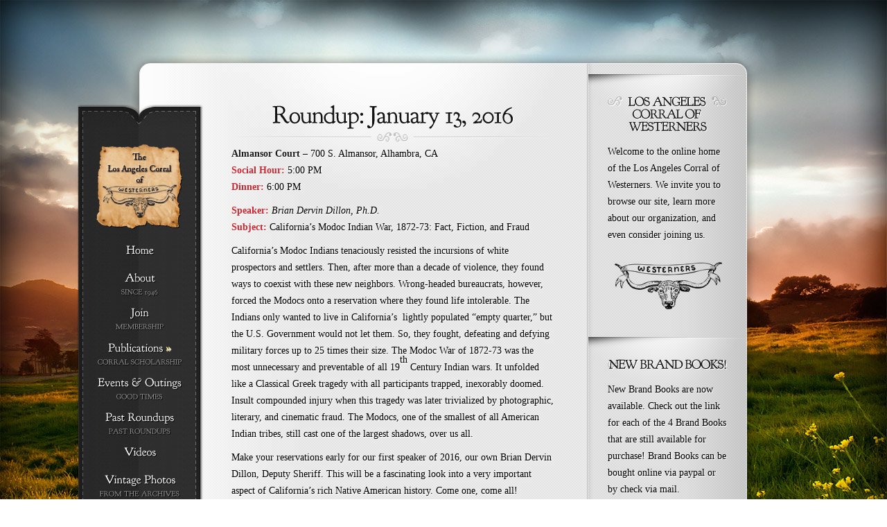

--- FILE ---
content_type: text/css
request_url: http://lawesterners.org/wp-content/themes/Memoir/style.css
body_size: 5056
content:
/*
Theme Name: Memoir
Theme URI: http://www.elegantthemes.com/gallery/
Version: 3.4
Description: 2 Column theme from Elegant Themes
Author: Elegant Themes
Author URI: http://www.elegantthemes.com
*/


/*------------------------------------------------*/
/*-----------------[RESET]------------------------*/
/*------------------------------------------------*/

/* http://meyerweb.com/eric/tools/css/reset/ */
/* v1.0 | 20080212 */

html, body, div, span, applet, object, iframe,
h1, h2, h3, h4, h5, h6, p, blockquote, pre,
a, abbr, acronym, address, big, cite, code,
del, dfn, em, font, img, ins, kbd, q, s, samp,
small, strike, strong, sub, sup, tt, var,
b, u, i, center,
dl, dt, dd, ol, ul, li,
fieldset, form, label, legend { margin: 0; padding: 0; border: 0; outline: 0; font-size: 100%; vertical-align: baseline; background: transparent; }

body { line-height: 1; }
ol, ul { list-style: none; }
blockquote, q {	quotes: none; }

blockquote:before, blockquote:after,q:before, q:after { content: ''; content: none; }

/* remember to define focus styles! */
:focus { outline: 0; }

/* remember to highlight inserts somehow! */
ins { text-decoration: none; }
del { text-decoration: line-through; }

/* tables still need 'cellspacing="0"' in the markup */
table { border-collapse: collapse; border-spacing: 0; }


/*------------------------------------------------*/
/*-----------------[BASIC STYLES]-----------------*/
/*------------------------------------------------*/

body { line-height: 18px; font-family: Georgia, serif; font-size: 14px; color: #7c7c7c; text-shadow: 1px 1px 1px #ffffff; padding-top: 80px; }

a { text-decoration: none; color: #9D2727; }
a:hover { text-decoration: underline; }
.clear { clear: both; }
.ui-tabs-hide { display: none; }
br.clear { margin: 0px; padding: 0px; }

h1, h2, h3, h4, h5, h6 { padding-bottom: 5px; color: #000; letter-spacing: -1px; line-height: 1em; font-weight: normal; }
h1 a, h2 a, h3 a, h4 a, h5 a, h6 a { color: #000; }
h1 { font-size: 30px; }
h2 { font-size: 24px; }
h3 { font-size: 22px; }
h4 { font-size: 18px; }
h5 { font-size: 16px; }
h6 { font-size: 14px; }
p { padding-bottom: 10px; line-height: 24px; }
strong { font-weight: bold; color: #1c1c1c; }
cite, em, i { font-style: italic; }
pre, code { font-family: Courier New, monospace; margin-bottom: 10px; }
ins { text-decoration: none; }
sup, sub { height: 0; line-height: 1; position: relative; vertical-align: baseline; }
sup { bottom: 0.8em; }
sub { top: 0.3em; }
dl { margin: 0 0 1.5em 0; }
dl dt { font-weight: bold; }
dd  { margin-left: 1.5em;}
blockquote  { margin: 1.5em; padding: 1em; color: #666666; background: #e6e6e6; font-style: italic; border: 1px solid #dcdcdc; }
	blockquote p { padding-bottom: 0px; }

input[type=text],input.text, input.title, textarea, select { background-color:#fff; border:1px solid #bbb; padding: 2px; color: #4e4e4e; }
input[type=text]:focus, input.text:focus, input.title:focus, textarea:focus, select:focus { border-color:#2D3940; color: #3e3e3e; }
input[type=text], input.text, input.title, textarea, select { margin:0.5em 0; }
textarea { padding: 4px; }

img#about-image { float: left; margin: 3px 8px 8px 0px; }

.clearfix:after { visibility: hidden; display: block; font-size: 0; content: " "; clear: both; height: 0; }
* html .clearfix             { zoom: 1; } /* IE6 */
*:first-child+html .clearfix { zoom: 1; } /* IE7 */

/*------------------------------------------------*/
/*---------------[MAIN LAYOUT INFO]---------------*/
/*------------------------------------------------*/
#main_bg img { min-height: 100%; min-width: 1024px; width: 100%; height: auto; position: fixed; top: 0; left: 0; }

#container { text-align: left; margin: 0 auto; width: 900px; position: relative; height: 100%; z-index: 100; }
	#menu { position: absolute; top: 71px; left: -81px; width: 184px; z-index: 9999; }
		#menu-top { background:url(images/menu-top.png) no-repeat; height: 32px; }
		#menu-content { background:url(images/menu-content.png) repeat-y; text-align: center; padding: 0 15px 0 16px; position: relative; min-height:20px; }
			#logo { margin-bottom: 22px; margin-top: 20px; }
		#menu-bottom { background:url(images/menu-bottom.png) no-repeat; height: 39px; }
	#content-top { background:url(images/content-top-bg.png) no-repeat; height:27px; }
	#content { background:url(images/content-bg.png) repeat-y; }
		#main-area { float: left; width: 465px; padding-left: 144px; padding-right: 50px; padding-top:47px;  }
			.entry { margin-bottom:55px; }
				h1.title, h2.title, h3#comments, h3#reply-title span { font-size: 36px; margin-bottom: 4px; text-align: center; background:url(images/title-bg.png) no-repeat center bottom; padding-bottom: 19px; }
				h3#reply-title span { display: block; }
					h2.title a, h1.title, h3#comments { color: #131313; text-decoration: none; }
					span.drop-caps { font-size: 48px; color: #9d2727; text-shadow: 1px 1px 1px #ffffff;float: left; margin-right:9px; margin-top:12px; display: block; line-height: 25px; }
				div.post-thumbnail { height:135px; margin:0 20px 0 0; padding-top:7px; position:relative; width:135px; margin-right: 20px; }
					span.post-overlay { background:url(images/post-overlay.png) no-repeat;
display:block; height:136px; left:0px; position:absolute; top:7px; width:136px; }

				div.meta-info { float: left; margin: 40px auto 0; position: relative; }
					.shadow-left { background-image: url(images/shadow-left.png); height: 23px; width: 156px; float: left; margin-left: 3px; }
					.shadow-right { background-image: url(images/shadow-right.png); height: 23px; width: 156px; float: right; margin-left: -6px; }
					.postinfo { -moz-border-radius: 15px; -webkit-border-radius: 15px; border-radius: 15px; background-color: #f1f1f1; border-top: 1px solid #d7d7d7; border-left: 1px solid #d7d7d7; border-right: 1px solid #d7d7d7; border-bottom: 1px solid #9c9c9c; float: left; clear: both; margin-top: -44px; }
						.postinfo span { border: 1px solid #fff; color: #a4a4a4; font-size: 12px; font-style: italic; float: left; -moz-border-radius: 15px; -webkit-border-radius: 15px; border-radius: 15px; background: url(images/light-left.png) top left repeat-y; text-shadow: 1px 1px 0px #fff; display: block; }
							.postinfo span a { color: #666666; text-decoration: none; }
							.postinfo span span { border: none; padding: 7px 15px; background: url(images/light-right.png) top right repeat-y;}

			#custom-search { background: url(images/search-glow.png) no-repeat 0px 1px; margin-top: -16px; padding-top: 16px; }
				#search-form { background: url(images/search-form.png) no-repeat; width: 160; height: 31px; padding-left: 15px; margin-left:15px; margin-bottom:12px; }
					#search-form #searchinput { background: none; border: none; float: left; margin: 7px 27px 0 0px; width: 120px; font-size: 12px; color: #3a3a3a; text-shadow: 1px 1px 1px #ffffff; font-size: 11px; font-style: italic; }
						#search-form #searchsubmit { padding-top: 0px; margin-right: 9px; float: left;}

	#content-bottom { background:url(images/content-bottom-bg.png) no-repeat; height:66px; margin-bottom:45px; }

	.post ul, .comment-content ul { list-style-type: disc; padding: 10px 0px 10px 20px; }
		.post ol, .comment-content ol { list-style-type: decimal; list-style-position: inside; padding: 10px 0px 10px 2px; }
			.post ul li ul, .post ul li ol, .comment-content ul li ul, .comment-content ul li ol { padding: 2px 0px 2px 20px; }
			.post ol li ul, .post ol li ol, .comment-content ol li ul, .comment-content ol li ol  { padding: 2px 0px 2px 35px; }

	#main-area { background: url(images/main-top-glow.png) no-repeat 108px 14px; margin-top: -30px; padding-top: 74px; }

	.fullwidth #content-top { background:url(images/content-top-bg-fullwidth.png) no-repeat; }
	.fullwidth #content { background:url(images/content-bg-fullwidth.png) repeat-y; }
	.fullwidth #content-bottom { background:url(images/content-bottom-bg-fullwidth.png) no-repeat; }
	.fullwidth #main-area { width: 712px; background: url(images/main-top-glow.png) no-repeat 243px 14px; }
	.fullwidth #main-top-glow { left: 240px; }

	a.readmore { background: url("images/respond.png") no-repeat scroll right bottom; display: block; font-size: 12px; height: 26px; line-height: 25px; padding-right: 14px; float: right; color: #fff; cursor: pointer; }
		a.readmore span { background: url("images/respond.png") no-repeat; display: block; height: 26px; padding-left: 14px; font-size: 12px; text-shadow: 1px 1px 1px rgba(0,0,0,0.5); }
	a.readmore:hover { text-decoration: none; color: #eee; }

/*------------------------------------------------*/
/*---------------[DROPDOWN MENU]------------------*/
/*------------------------------------------------*/

	ul#top-menu li { padding-bottom: 17px; }

		ul#top-menu li a { text-decoration:none; }
			ul#top-menu a strong { color:#fff; font-size:16px; display: inline; }
			ul#top-menu a span { color:#929292; display:block; font-size:10px; text-transform: uppercase; margin-top:7px; }
			ul#top-menu a span.sf-sub-indicator { display: inline; color: #F6E68B; font-size: 16px; }
				ul#top-menu li.current-menu-item > a strong, ul#top-menu li a:hover strong/*, ul#top-menu li.sfHover > a > strong */{ color: #f6e68b; }

			ul#top-menu li ul { background: url(images/dropdown-bottom.png) no-repeat bottom left; width: 181px; padding: 12px 0; text-align: center; z-index: 9999; }

			span.dropdown-top { background: url(images/dropdown-top.png) no-repeat; display: block; width: 181px; height: 14px; position: absolute; top: -14px; left: 0; }

/*------------------------------------------------*/
/*-------------------[COMMENTS]-------------------*/
/*------------------------------------------------*/

div.avatar { position: relative; float: left; margin: 0 10px 0 0; }
	div.avatar span.overlay { display: block; position: absolute; top: 0; left: 0; width: 41px; height: 41px; background: url(images/avatar-overlay.png) no-repeat; }
span.fn, span.fn a { font-size: 24px; color: #131313; }
span.fn a:hover { text-decoration: none; }
.commentdate { font-size: 12px; text-transform: uppercase; color: #9d2727; }

.commentlist ul.children li { margin-left: 90px; }
.comment-body { padding: 10px 0; }

.reply-container { background: url("images/respond.png") no-repeat scroll right bottom; display: block; font-size: 12px; height: 26px; line-height: 25px; padding-right: 14px; float: right; }
	.reply-container a { background: url("images/respond.png") no-repeat; display: block; height: 26px; padding-left: 14px; color: #fff; font-size: 12px; text-shadow: 1px 1px 1px rgba(0,0,0,0.5); color: #FFFFFF; }
.reply-container a:hover { text-decoration: none; color: #eee; }

#commentform textarea#comment { width: 95%; }
#commentform input[type=text] { width: 40%; }
#commentform textarea#comment, #commentform input[type=text] { background: #626262; background: rgba(98,98,98,0.17); -webkit-box-shadow: 0px 1px 0px rgba(255,255,255,0.5); -moz-box-shadow: 0px 1px 0px rgba(255,255,255,0.5); box-shadow: 0px 1px 0px rgba(255,255,255,0.5); -webkit-border-radius: 10px; -moz-border-radius: 10px; border-radius: 10px; border: none; padding: 12px; color: #131313; font-size: 14px; font-style: italic; text-shadow: 1px 1px 1px #fff; font-family: Georgia, serif; }
#commentform p { padding-bottom: 0; }

li.comment #respond input[type=text] { width: 50% !important; }

li.comment #respond h3#comments { display: block; }

#commentform input#submit { float: right; }

#respond { padding: 60px 0 0; }
	.commentlist #respond { padding: 10px 0 30px; }

h3#comments { margin-bottom: 25px; }
#respond h3#comments { margin-bottom: 15px; }

/*------------------------------------------------*/
/*---------------------[FOOTER]-------------------*/
/*------------------------------------------------*/

	p#copyright { float:right; font-size:14px; color:#999999; text-shadow: 1px 1px 1px #fff; padding: 16px 37px; font-style: italic; }
		p#copyright a { font-style: normal; color:#767676;}


/*------------------------------------------------*/
/*--------------------[SIDEBAR]-------------------*/
/*------------------------------------------------*/

#sidebar { float:left; width:230px; background:url(images/sidebar-bottom.png) no-repeat left bottom; padding-bottom: 18px; }
	#sidebar a { color: #9D2727; }
	.widget { background:url(images/widget-top.png) no-repeat left top; padding:32px 30px 25px 28px; }
		.widget h3.widgettitle { color:#131313; font-size:18px; text-transform: uppercase; text-align:center; padding-bottom:14px; background:url(images/vector-left.png) no-repeat left top; }
			.widget h3.widgettitle span { background:url(images/vector-right.png) no-repeat right top; display: block; }
		.widget ul li { background:url(images/sidebar-bullet.png) no-repeat 0px 7px;
padding:0 0 6px 14px; }
			#sidebar .widget ul li a { color: #868686; font-size:12px; text-shadow:1px 1px 1px #ffffff;  }
	#sidebar a:hover { color: #9D2727 !important; }

/*------------------------------------------------*/
/*------------[CAPTIONS AND ALIGNMENTS]-----------*/
/*------------------------------------------------*/

div.post .new-post .aligncenter, .aligncenter { display: block; margin-left: auto; margin-right: auto; }
.wp-caption { border: 1px solid #ddd; text-align: center; background-color: #f3f3f3; padding-top: 4px; margin-bottom: 10px; }
.wp-caption.alignleft { margin: 0px 10px 10px 0px; }
.wp-caption.alignright { margin: 0px 0px 10px 10px; }
.wp-caption img { margin: 0; padding: 0; border: 0 none; }
.wp-caption p.wp-caption-text { font-size: 11px; line-height: 17px; padding: 0 4px 5px; margin: 0; }
.alignright { float: right; }
.alignleft { float: left }
img.alignleft { display:inline; float:left; margin-right:15px; }
img.alignright { display:inline; float:right; margin-left:15px; }


/*------------------------------------------------*/
/*---------------[DEFAULT DROPDOWN SETTINGS]---*/
/*------------------------------------------------*/

/*.nav ul { position:absolute; top:-999em; background-position: bottom; background-repeat: no-repeat; z-index: 10; }
.nav li { float:left; position:relative; }
.nav a { display:block; float: left; }
	.nav li:hover ul, ul.nav li.sfHover ul { left:0px; top:50px; }
	.nav li:hover li ul, .nav li.sfHover li ul { top:-999em; }
		.nav li li:hover ul, ul.nav li li.sfHover ul { left:192px; top:0px; }
	.nav li:hover ul, .nav li li:hover ul { top: -999em; }
	.nav li li {	display: block;	padding: 0px; float: left; height: auto !important; }
	.nav li ul { width: 191px; z-index:1000; }
		.nav li li a:link, .nav li li a:visited {	display: block; height: auto; float: left; }
		.nav li:hover { visibility: inherit; } */

/*** ESSENTIAL STYLES ***/
.sf-menu, .sf-menu * { margin: 0; padding: 0; list-style: none; }
.sf-menu { line-height:	1.0; }
	.sf-menu ul { position:	absolute; top: -999em; width:10em; /* left offset of submenus need to match (see below) */ }
		.sf-menu ul li { width:	100%; }
		.sf-menu li:hover { visibility:	inherit; /* fixes IE7 'sticky bug' */ }
		.sf-menu li { float: left; position: relative; }
			.sf-menu a { display: block; position: relative; }
			.sf-menu li:hover ul, .sf-menu li.sfHover ul { left: 0; top: 2.5em; /* match top ul list item height */	z-index: 99; }
ul.sf-menu li:hover li ul, ul.sf-menu li.sfHover li ul { top: -999em; }
ul.sf-menu li li:hover ul, ul.sf-menu li li.sfHover ul { left: 176px; /* match ul width */ top: -9px; }
ul.sf-menu li li:hover li ul, ul.sf-menu li li.sfHover li ul { top: -999em; }
ul.sf-menu li li li:hover ul, ul.sf-menu li li li.sfHover ul { left: 10em; /* match ul width */ top: -9px; }

/*** adding sf-vertical in addition to sf-menu creates a vertical menu
.sf-vertical, .sf-vertical li {	width:	10em; } ***/
/* this lacks ul at the start of the selector, so the styles from the main CSS file override it where needed */
.sf-vertical li:hover ul, .sf-vertical li.sfHover ul { left: 11em; /* match ul width */ top: -9px; }
/*** alter arrow directions ***/
.sf-vertical .sf-sub-indicator { background-position: -10px 0; } /* IE6 gets solid image only */
.sf-vertical a > .sf-sub-indicator { background-position: 0 0; } /* use translucent arrow for modern browsers*/
/* hover arrow direction for modern browsers*/
.sf-vertical a:focus > .sf-sub-indicator, .sf-vertical a:hover > .sf-sub-indicator, .sf-vertical a:active > .sf-sub-indicator, .sf-vertical li:hover > a > .sf-sub-indicator, .sf-vertical li.sfHover > a > .sf-sub-indicator { background-position: -10px 0; /* arrow hovers for modern browsers*/ }


/*------------------------------------------------*/
/*-----------------[WP CALENDAR]-----------------*/
/*------------------------------------------------*/
#wp-calendar { empty-cells: show; margin: 10px auto 0; width: 185px;	}
	#wp-calendar a { display: block; text-decoration: none; font-weight: bold; }
		#wp-calendar a:hover { text-decoration: underline; }
	#wp-calendar caption {	text-decoration: none; font: bold 13px Arial, Sans-Serif; }
	#wp-calendar td {	padding: 3px 5px; color: #9f9f9f; }
		#wp-calendar td#today { color: #ffffff; }
	#wp-calendar th {	font-style: normal;	text-transform: capitalize;	padding: 3px 5px; }
		#wp-calendar #prev a, #wp-calendar #next a { font-size: 9pt; }
		#wp-calendar #next a { padding-right: 10px; text-align: right; }
		#wp-calendar #prev a { padding-left: 10px; text-align: left; }

/*------------------------------------------------*/
/*-------------------[PAGE NAVI]------------------*/
/*------------------------------------------------*/
.pagination { overflow: hidden; padding: 15px 12px 0px; }
.wp-pagenavi { position: relative; text-align: center; font-family: Georgia, serif; }
	.wp-pagenavi span.pages { border: none; color: #b7b7b7; }
	.wp-pagenavi span.current, .wp-pagenavi a { color: #868686; font-size: 30px; border: none !important; }
	.wp-pagenavi span.current, .wp-pagenavi a:hover { color: #9d2727; }
	.wp-pagenavi a, .wp-pagenavi span { padding: 3px 7px !important; }

a.readmore:hover, #sidebar div.custom-sidebar-block ul.control li a:hover, ul#cats-menu li a:hover, ul#page-menu li a:hover, div#slider-control div.featitem h2 a  { text-decoration: none; }

.js #feat-content, .js div#from-blog div.entries {display: none;}

.foursixeight { margin: 0px 0px 15px 84px;}

.nav li, .nav a { float: none; }
label.hidden { display: none; }
#container { z-index: 20; }
#menu { z-index: 100; }

.postinfo span span span {background:transparent ; padding:0px; float:right;}

#comment-wrap .navigation { padding: 10px 0; }
	.nav-previous { float: left; }
	.nav-next { float: right; }
h3#reply-title small { display: block; }
	h3#reply-title small a { font-size: 12px; letter-spacing: 0px; }

#commentform input[type=text] { width: 40%; display: block; padding: 5px; }
#commentform textarea#comment { width: 91%; }
.commentlist #respond textarea#comment { width: 98% !important; }
.commentlist #respond input[type=text] { width: 40%; display: block; padding: 5px; }
.comment_navigation_top, .comment_navigation_bottom { padding: 10px 0; }
.et_embedded_videos { display: none !important; }

body.et_dropcaps_enabled .entry > p:nth-of-type(1):first-letter { font-size: 48px; color: #9D2727; text-shadow: 1px 1px 1px white; float: left; margin-right: 9px; margin-top: 12px; display: block; line-height: 25px; }